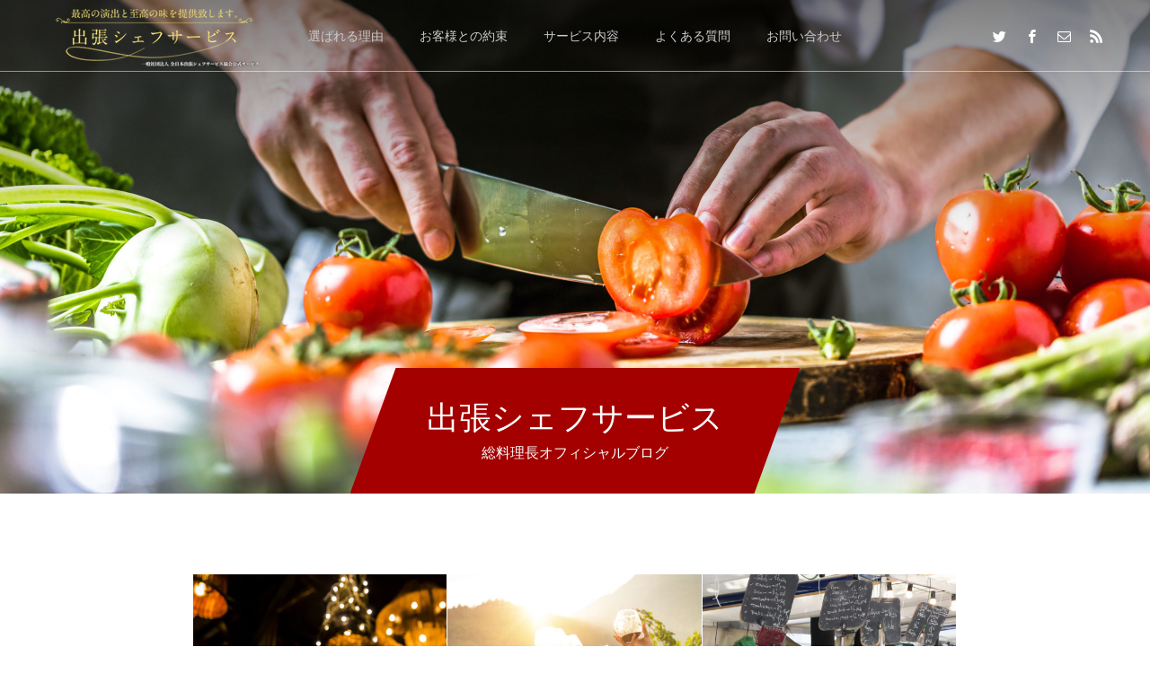

--- FILE ---
content_type: text/html; charset=UTF-8
request_url: https://xn--hck2aek3kk8y162v74ya.com/archives/category/blog/blog-posts/page/2
body_size: 10362
content:
<!DOCTYPE html>
<html class="pc" dir="ltr" lang="ja" prefix="og: https://ogp.me/ns#">
<head prefix="og: http://ogp.me/ns# fb: http://ogp.me/ns/fb#">
<meta charset="UTF-8">
<!--[if IE]><meta http-equiv="X-UA-Compatible" content="IE=edge"><![endif]-->
<meta name="viewport" content="width=device-width">

<meta name="description" content="">
<link rel="pingback" href="https://xn--hck2aek3kk8y162v74ya.com/xmlrpc.php">
<link rel="shortcut icon" href="https://xn--hck2aek3kk8y162v74ya.com/wp-content/uploads/2020/05/logo003.png">

		<!-- All in One SEO 4.9.3 - aioseo.com -->
		<title>ブログ記事 | 出張シェフサービス - Part 2</title>
	<meta name="description" content="- Part 2" />
	<meta name="robots" content="noindex, nofollow, max-image-preview:large" />
	<meta name="google-site-verification" content="ZGc17nDb7FZ5x9k2Z06o8Dt5febCIvsiHonmYUPXvJM" />
	<link rel="canonical" href="https://xn--hck2aek3kk8y162v74ya.com/archives/category/blog/blog-posts/page/2" />
	<link rel="prev" href="https://xn--hck2aek3kk8y162v74ya.com/archives/category/blog/blog-posts" />
	<link rel="next" href="https://xn--hck2aek3kk8y162v74ya.com/archives/category/blog/blog-posts/page/3" />
	<meta name="generator" content="All in One SEO (AIOSEO) 4.9.3" />
		<script type="application/ld+json" class="aioseo-schema">
			{"@context":"https:\/\/schema.org","@graph":[{"@type":"BreadcrumbList","@id":"https:\/\/xn--hck2aek3kk8y162v74ya.com\/archives\/category\/blog\/blog-posts\/page\/2#breadcrumblist","itemListElement":[{"@type":"ListItem","@id":"https:\/\/xn--hck2aek3kk8y162v74ya.com#listItem","position":1,"name":"Home","item":"https:\/\/xn--hck2aek3kk8y162v74ya.com","nextItem":{"@type":"ListItem","@id":"https:\/\/xn--hck2aek3kk8y162v74ya.com\/archives\/category\/blog#listItem","name":"\u30d6\u30ed\u30b0"}},{"@type":"ListItem","@id":"https:\/\/xn--hck2aek3kk8y162v74ya.com\/archives\/category\/blog#listItem","position":2,"name":"\u30d6\u30ed\u30b0","item":"https:\/\/xn--hck2aek3kk8y162v74ya.com\/archives\/category\/blog","nextItem":{"@type":"ListItem","@id":"https:\/\/xn--hck2aek3kk8y162v74ya.com\/archives\/category\/blog\/blog-posts#listItem","name":"\u30d6\u30ed\u30b0\u8a18\u4e8b"},"previousItem":{"@type":"ListItem","@id":"https:\/\/xn--hck2aek3kk8y162v74ya.com#listItem","name":"Home"}},{"@type":"ListItem","@id":"https:\/\/xn--hck2aek3kk8y162v74ya.com\/archives\/category\/blog\/blog-posts#listItem","position":3,"name":"\u30d6\u30ed\u30b0\u8a18\u4e8b","item":"https:\/\/xn--hck2aek3kk8y162v74ya.com\/archives\/category\/blog\/blog-posts","nextItem":{"@type":"ListItem","@id":"https:\/\/xn--hck2aek3kk8y162v74ya.com\/archives\/category\/blog\/blog-posts\/page\/2#listItem","name":"\u30da\u30fc\u30b8 2"},"previousItem":{"@type":"ListItem","@id":"https:\/\/xn--hck2aek3kk8y162v74ya.com\/archives\/category\/blog#listItem","name":"\u30d6\u30ed\u30b0"}},{"@type":"ListItem","@id":"https:\/\/xn--hck2aek3kk8y162v74ya.com\/archives\/category\/blog\/blog-posts\/page\/2#listItem","position":4,"name":"\u30da\u30fc\u30b8 2","previousItem":{"@type":"ListItem","@id":"https:\/\/xn--hck2aek3kk8y162v74ya.com\/archives\/category\/blog\/blog-posts#listItem","name":"\u30d6\u30ed\u30b0\u8a18\u4e8b"}}]},{"@type":"CollectionPage","@id":"https:\/\/xn--hck2aek3kk8y162v74ya.com\/archives\/category\/blog\/blog-posts\/page\/2#collectionpage","url":"https:\/\/xn--hck2aek3kk8y162v74ya.com\/archives\/category\/blog\/blog-posts\/page\/2","name":"\u30d6\u30ed\u30b0\u8a18\u4e8b | \u51fa\u5f35\u30b7\u30a7\u30d5\u30b5\u30fc\u30d3\u30b9 - Part 2","description":"- Part 2","inLanguage":"ja","isPartOf":{"@id":"https:\/\/xn--hck2aek3kk8y162v74ya.com\/#website"},"breadcrumb":{"@id":"https:\/\/xn--hck2aek3kk8y162v74ya.com\/archives\/category\/blog\/blog-posts\/page\/2#breadcrumblist"}},{"@type":"Organization","@id":"https:\/\/xn--hck2aek3kk8y162v74ya.com\/#organization","name":"\u51fa\u5f35\u30b7\u30a7\u30d5\u30b5\u30fc\u30d3\u30b9","description":"\u4e00\u6d41\u306e\u6599\u7406\u3068\u304a\u3082\u3066\u306a\u3057\u3092\u3042\u306a\u305f\u3078\u2026\u3000\u6700\u9ad8\u306e\u6f14\u51fa\u3068\u81f3\u9ad8\u306e\u5473\u3092\u63d0\u4f9b\u81f4\u3057\u307e\u3059\u3002","url":"https:\/\/xn--hck2aek3kk8y162v74ya.com\/"},{"@type":"WebSite","@id":"https:\/\/xn--hck2aek3kk8y162v74ya.com\/#website","url":"https:\/\/xn--hck2aek3kk8y162v74ya.com\/","name":"\u51fa\u5f35\u30b7\u30a7\u30d5\u30b5\u30fc\u30d3\u30b9","description":"\u4e00\u6d41\u306e\u6599\u7406\u3068\u304a\u3082\u3066\u306a\u3057\u3092\u3042\u306a\u305f\u3078\u2026\u3000\u6700\u9ad8\u306e\u6f14\u51fa\u3068\u81f3\u9ad8\u306e\u5473\u3092\u63d0\u4f9b\u81f4\u3057\u307e\u3059\u3002","inLanguage":"ja","publisher":{"@id":"https:\/\/xn--hck2aek3kk8y162v74ya.com\/#organization"}}]}
		</script>
		<!-- All in One SEO -->

<meta property="og:type" content="website">
<meta property="og:url" content="https://xn--hck2aek3kk8y162v74ya.com/archives/category/blog/blog-posts/page/2">
<meta property="og:title" content="ブログ記事 | 出張シェフサービス - Part 2">
<meta property="og:description" content="一流の料理とおもてなしをあなたへ…　最高の演出と至高の味を提供致します。">
<meta property="og:site_name" content="出張シェフサービス">
<meta property="og:image" content="https://xn--hck2aek3kk8y162v74ya.com/wp-content/uploads/2020/05/logo001.png">
<meta property="og:image:secure_url" content="https://xn--hck2aek3kk8y162v74ya.com/wp-content/uploads/2020/05/logo001.png"> 
<meta property="og:image:width" content="1191"> 
<meta property="og:image:height" content="842">
<meta property="fb:app_id" content="181944319223588">
<meta name="twitter:card" content="summary">
<meta name="twitter:site" content="@Chef_Yusuke7">
<meta name="twitter:creator" content="Chef_Yusuke7">
<meta name="twitter:title" content="ブログ記事 | 出張シェフサービス - Part 2">
<meta property="twitter:description" content="一流の料理とおもてなしをあなたへ…　最高の演出と至高の味を提供致します。">
<link rel='dns-prefetch' href='//s.w.org' />
<link rel="alternate" type="application/rss+xml" title="出張シェフサービス &raquo; フィード" href="https://xn--hck2aek3kk8y162v74ya.com/feed" />
<link rel="alternate" type="application/rss+xml" title="出張シェフサービス &raquo; コメントフィード" href="https://xn--hck2aek3kk8y162v74ya.com/comments/feed" />
<link rel="alternate" type="application/rss+xml" title="出張シェフサービス &raquo; ブログ記事 カテゴリーのフィード" href="https://xn--hck2aek3kk8y162v74ya.com/archives/category/blog/blog-posts/feed" />
<link rel='stylesheet' id='style-css'  href='https://xn--hck2aek3kk8y162v74ya.com/wp-content/themes/force_tcd078/style.css?ver=1.2.3' type='text/css' media='all' />
<link rel='stylesheet' id='wp-block-library-css'  href='https://xn--hck2aek3kk8y162v74ya.com/wp-includes/css/dist/block-library/style.min.css?ver=5.9.12' type='text/css' media='all' />
<link rel='stylesheet' id='aioseo/css/src/vue/standalone/blocks/table-of-contents/global.scss-css'  href='https://xn--hck2aek3kk8y162v74ya.com/wp-content/plugins/all-in-one-seo-pack/dist/Lite/assets/css/table-of-contents/global.e90f6d47.css?ver=4.9.3' type='text/css' media='all' />
<style id='global-styles-inline-css' type='text/css'>
body{--wp--preset--color--black: #000000;--wp--preset--color--cyan-bluish-gray: #abb8c3;--wp--preset--color--white: #ffffff;--wp--preset--color--pale-pink: #f78da7;--wp--preset--color--vivid-red: #cf2e2e;--wp--preset--color--luminous-vivid-orange: #ff6900;--wp--preset--color--luminous-vivid-amber: #fcb900;--wp--preset--color--light-green-cyan: #7bdcb5;--wp--preset--color--vivid-green-cyan: #00d084;--wp--preset--color--pale-cyan-blue: #8ed1fc;--wp--preset--color--vivid-cyan-blue: #0693e3;--wp--preset--color--vivid-purple: #9b51e0;--wp--preset--gradient--vivid-cyan-blue-to-vivid-purple: linear-gradient(135deg,rgba(6,147,227,1) 0%,rgb(155,81,224) 100%);--wp--preset--gradient--light-green-cyan-to-vivid-green-cyan: linear-gradient(135deg,rgb(122,220,180) 0%,rgb(0,208,130) 100%);--wp--preset--gradient--luminous-vivid-amber-to-luminous-vivid-orange: linear-gradient(135deg,rgba(252,185,0,1) 0%,rgba(255,105,0,1) 100%);--wp--preset--gradient--luminous-vivid-orange-to-vivid-red: linear-gradient(135deg,rgba(255,105,0,1) 0%,rgb(207,46,46) 100%);--wp--preset--gradient--very-light-gray-to-cyan-bluish-gray: linear-gradient(135deg,rgb(238,238,238) 0%,rgb(169,184,195) 100%);--wp--preset--gradient--cool-to-warm-spectrum: linear-gradient(135deg,rgb(74,234,220) 0%,rgb(151,120,209) 20%,rgb(207,42,186) 40%,rgb(238,44,130) 60%,rgb(251,105,98) 80%,rgb(254,248,76) 100%);--wp--preset--gradient--blush-light-purple: linear-gradient(135deg,rgb(255,206,236) 0%,rgb(152,150,240) 100%);--wp--preset--gradient--blush-bordeaux: linear-gradient(135deg,rgb(254,205,165) 0%,rgb(254,45,45) 50%,rgb(107,0,62) 100%);--wp--preset--gradient--luminous-dusk: linear-gradient(135deg,rgb(255,203,112) 0%,rgb(199,81,192) 50%,rgb(65,88,208) 100%);--wp--preset--gradient--pale-ocean: linear-gradient(135deg,rgb(255,245,203) 0%,rgb(182,227,212) 50%,rgb(51,167,181) 100%);--wp--preset--gradient--electric-grass: linear-gradient(135deg,rgb(202,248,128) 0%,rgb(113,206,126) 100%);--wp--preset--gradient--midnight: linear-gradient(135deg,rgb(2,3,129) 0%,rgb(40,116,252) 100%);--wp--preset--duotone--dark-grayscale: url('#wp-duotone-dark-grayscale');--wp--preset--duotone--grayscale: url('#wp-duotone-grayscale');--wp--preset--duotone--purple-yellow: url('#wp-duotone-purple-yellow');--wp--preset--duotone--blue-red: url('#wp-duotone-blue-red');--wp--preset--duotone--midnight: url('#wp-duotone-midnight');--wp--preset--duotone--magenta-yellow: url('#wp-duotone-magenta-yellow');--wp--preset--duotone--purple-green: url('#wp-duotone-purple-green');--wp--preset--duotone--blue-orange: url('#wp-duotone-blue-orange');--wp--preset--font-size--small: 13px;--wp--preset--font-size--medium: 20px;--wp--preset--font-size--large: 36px;--wp--preset--font-size--x-large: 42px;}.has-black-color{color: var(--wp--preset--color--black) !important;}.has-cyan-bluish-gray-color{color: var(--wp--preset--color--cyan-bluish-gray) !important;}.has-white-color{color: var(--wp--preset--color--white) !important;}.has-pale-pink-color{color: var(--wp--preset--color--pale-pink) !important;}.has-vivid-red-color{color: var(--wp--preset--color--vivid-red) !important;}.has-luminous-vivid-orange-color{color: var(--wp--preset--color--luminous-vivid-orange) !important;}.has-luminous-vivid-amber-color{color: var(--wp--preset--color--luminous-vivid-amber) !important;}.has-light-green-cyan-color{color: var(--wp--preset--color--light-green-cyan) !important;}.has-vivid-green-cyan-color{color: var(--wp--preset--color--vivid-green-cyan) !important;}.has-pale-cyan-blue-color{color: var(--wp--preset--color--pale-cyan-blue) !important;}.has-vivid-cyan-blue-color{color: var(--wp--preset--color--vivid-cyan-blue) !important;}.has-vivid-purple-color{color: var(--wp--preset--color--vivid-purple) !important;}.has-black-background-color{background-color: var(--wp--preset--color--black) !important;}.has-cyan-bluish-gray-background-color{background-color: var(--wp--preset--color--cyan-bluish-gray) !important;}.has-white-background-color{background-color: var(--wp--preset--color--white) !important;}.has-pale-pink-background-color{background-color: var(--wp--preset--color--pale-pink) !important;}.has-vivid-red-background-color{background-color: var(--wp--preset--color--vivid-red) !important;}.has-luminous-vivid-orange-background-color{background-color: var(--wp--preset--color--luminous-vivid-orange) !important;}.has-luminous-vivid-amber-background-color{background-color: var(--wp--preset--color--luminous-vivid-amber) !important;}.has-light-green-cyan-background-color{background-color: var(--wp--preset--color--light-green-cyan) !important;}.has-vivid-green-cyan-background-color{background-color: var(--wp--preset--color--vivid-green-cyan) !important;}.has-pale-cyan-blue-background-color{background-color: var(--wp--preset--color--pale-cyan-blue) !important;}.has-vivid-cyan-blue-background-color{background-color: var(--wp--preset--color--vivid-cyan-blue) !important;}.has-vivid-purple-background-color{background-color: var(--wp--preset--color--vivid-purple) !important;}.has-black-border-color{border-color: var(--wp--preset--color--black) !important;}.has-cyan-bluish-gray-border-color{border-color: var(--wp--preset--color--cyan-bluish-gray) !important;}.has-white-border-color{border-color: var(--wp--preset--color--white) !important;}.has-pale-pink-border-color{border-color: var(--wp--preset--color--pale-pink) !important;}.has-vivid-red-border-color{border-color: var(--wp--preset--color--vivid-red) !important;}.has-luminous-vivid-orange-border-color{border-color: var(--wp--preset--color--luminous-vivid-orange) !important;}.has-luminous-vivid-amber-border-color{border-color: var(--wp--preset--color--luminous-vivid-amber) !important;}.has-light-green-cyan-border-color{border-color: var(--wp--preset--color--light-green-cyan) !important;}.has-vivid-green-cyan-border-color{border-color: var(--wp--preset--color--vivid-green-cyan) !important;}.has-pale-cyan-blue-border-color{border-color: var(--wp--preset--color--pale-cyan-blue) !important;}.has-vivid-cyan-blue-border-color{border-color: var(--wp--preset--color--vivid-cyan-blue) !important;}.has-vivid-purple-border-color{border-color: var(--wp--preset--color--vivid-purple) !important;}.has-vivid-cyan-blue-to-vivid-purple-gradient-background{background: var(--wp--preset--gradient--vivid-cyan-blue-to-vivid-purple) !important;}.has-light-green-cyan-to-vivid-green-cyan-gradient-background{background: var(--wp--preset--gradient--light-green-cyan-to-vivid-green-cyan) !important;}.has-luminous-vivid-amber-to-luminous-vivid-orange-gradient-background{background: var(--wp--preset--gradient--luminous-vivid-amber-to-luminous-vivid-orange) !important;}.has-luminous-vivid-orange-to-vivid-red-gradient-background{background: var(--wp--preset--gradient--luminous-vivid-orange-to-vivid-red) !important;}.has-very-light-gray-to-cyan-bluish-gray-gradient-background{background: var(--wp--preset--gradient--very-light-gray-to-cyan-bluish-gray) !important;}.has-cool-to-warm-spectrum-gradient-background{background: var(--wp--preset--gradient--cool-to-warm-spectrum) !important;}.has-blush-light-purple-gradient-background{background: var(--wp--preset--gradient--blush-light-purple) !important;}.has-blush-bordeaux-gradient-background{background: var(--wp--preset--gradient--blush-bordeaux) !important;}.has-luminous-dusk-gradient-background{background: var(--wp--preset--gradient--luminous-dusk) !important;}.has-pale-ocean-gradient-background{background: var(--wp--preset--gradient--pale-ocean) !important;}.has-electric-grass-gradient-background{background: var(--wp--preset--gradient--electric-grass) !important;}.has-midnight-gradient-background{background: var(--wp--preset--gradient--midnight) !important;}.has-small-font-size{font-size: var(--wp--preset--font-size--small) !important;}.has-medium-font-size{font-size: var(--wp--preset--font-size--medium) !important;}.has-large-font-size{font-size: var(--wp--preset--font-size--large) !important;}.has-x-large-font-size{font-size: var(--wp--preset--font-size--x-large) !important;}
</style>
<link rel='stylesheet' id='contact-form-7-css'  href='https://xn--hck2aek3kk8y162v74ya.com/wp-content/plugins/contact-form-7/includes/css/styles.css?ver=5.6.4' type='text/css' media='all' />
<script type='text/javascript' src='https://xn--hck2aek3kk8y162v74ya.com/wp-includes/js/jquery/jquery.min.js?ver=3.6.0' id='jquery-core-js'></script>
<script type='text/javascript' src='https://xn--hck2aek3kk8y162v74ya.com/wp-includes/js/jquery/jquery-migrate.min.js?ver=3.3.2' id='jquery-migrate-js'></script>
<script type='text/javascript' src='https://xn--hck2aek3kk8y162v74ya.com/wp-content/themes/force_tcd078/js/jquery.cookie.js?ver=1.2.3' id='force-cookie-js'></script>
<link rel="https://api.w.org/" href="https://xn--hck2aek3kk8y162v74ya.com/wp-json/" /><link rel="alternate" type="application/json" href="https://xn--hck2aek3kk8y162v74ya.com/wp-json/wp/v2/categories/5" />
<link rel="stylesheet" href="https://xn--hck2aek3kk8y162v74ya.com/wp-content/themes/force_tcd078/css/design-plus.css?ver=1.2.3">
<link rel="stylesheet" href="https://xn--hck2aek3kk8y162v74ya.com/wp-content/themes/force_tcd078/css/sns-botton.css?ver=1.2.3">
<link rel="stylesheet" media="screen and (max-width:1001px)" href="https://xn--hck2aek3kk8y162v74ya.com/wp-content/themes/force_tcd078/css/responsive.css?ver=1.2.3">
<link rel="stylesheet" media="screen and (max-width:1001px)" href="https://xn--hck2aek3kk8y162v74ya.com/wp-content/themes/force_tcd078/css/footer-bar.css?ver=1.2.3">

<script src="https://xn--hck2aek3kk8y162v74ya.com/wp-content/themes/force_tcd078/js/jquery.easing.1.4.js?ver=1.2.3"></script>
<script src="https://xn--hck2aek3kk8y162v74ya.com/wp-content/themes/force_tcd078/js/jscript.js?ver=1.2.3"></script>
<script src="https://xn--hck2aek3kk8y162v74ya.com/wp-content/themes/force_tcd078/js/comment.js?ver=1.2.3"></script>

<link rel="stylesheet" href="https://xn--hck2aek3kk8y162v74ya.com/wp-content/themes/force_tcd078/js/simplebar.css?ver=1.2.3">
<script src="https://xn--hck2aek3kk8y162v74ya.com/wp-content/themes/force_tcd078/js/simplebar.min.js?ver=1.2.3"></script>



<style type="text/css">

body, input, textarea { font-family: "Hiragino Sans", "ヒラギノ角ゴ ProN", "Hiragino Kaku Gothic ProN", "游ゴシック", YuGothic, "メイリオ", Meiryo, sans-serif; }

.rich_font, .p-vertical { font-family: "Times New Roman" , "游明朝" , "Yu Mincho" , "游明朝体" , "YuMincho" , "ヒラギノ明朝 Pro W3" , "Hiragino Mincho Pro" , "HiraMinProN-W3" , "HGS明朝E" , "ＭＳ Ｐ明朝" , "MS PMincho" , serif; font-weight:500; }

.rich_font_type1 { font-family: Arial, "Hiragino Kaku Gothic ProN", "ヒラギノ角ゴ ProN W3", "メイリオ", Meiryo, sans-serif; }
.rich_font_type2 { font-family: "Hiragino Sans", "ヒラギノ角ゴ ProN", "Hiragino Kaku Gothic ProN", "游ゴシック", YuGothic, "メイリオ", Meiryo, sans-serif; font-weight:500; }
.rich_font_type3 { font-family: "Times New Roman" , "游明朝" , "Yu Mincho" , "游明朝体" , "YuMincho" , "ヒラギノ明朝 Pro W3" , "Hiragino Mincho Pro" , "HiraMinProN-W3" , "HGS明朝E" , "ＭＳ Ｐ明朝" , "MS PMincho" , serif; font-weight:500; }


.blog_meta { color:#ffffff !important; background:#a40000 !important; }
.blog_meta a { color:#ffffff; }
.blog_meta li:last-child:before { background:#ffffff; }
.news_meta { color:#ffffff !important; background:#a40000 !important; }
.news_meta a { color:#ffffff; }
.news_meta li:last-child:before { background:#ffffff; }

#header { border-bottom:1px solid rgba(255,255,255,0.5); }
#header.active, .pc .header_fix #header { background:#a40000; border-color:rgba(255,255,255,0) !important; }
body.no_menu #header.active { background:none !important; border-bottom:1px solid rgba(255,255,255,0.5) !important; }
.mobile #header, .mobie #header.active, .mobile .header_fix #header { background:#ffffff; border:none; }
.mobile #header_logo .logo a, #menu_button:before { color:#a40000; }
.mobile #header_logo .logo a:hover, #menu_button:hover:before { color:#cb4829; }

#global_menu > ul > li > a, #header_social_link li a, #header_logo .logo a { color:#cccccc; }
#global_menu > ul > li > a:hover, #header_social_link li a:hover:before, #global_menu > ul > li.megamenu_parent.active_button > a, #header_logo .logo a:hover, #global_menu > ul > li.active > a { color:#cb4829; }
#global_menu ul ul a { color:#FFFFFF; background:#a40000; }
#global_menu ul ul a:hover { background:#cb4829; }
#global_menu ul ul li.menu-item-has-children > a:before { color:#FFFFFF; }
#drawer_menu { background:#a40000; }
#mobile_menu a { color:#ffffff; background:#a40000; border-bottom:1px solid #444444; }
#mobile_menu li li a { color:#ffffff; background:#a40000; }
#mobile_menu a:hover, #drawer_menu .close_button:hover, #mobile_menu .child_menu_button:hover { color:#ffffff; background:#cb4829; }
#mobile_menu li li a:hover { color:#ffffff; }

.megamenu_gallery_category_list { background:#a40000; }
.megamenu_gallery_category_list .title { font-size:20px; }
.megamenu_gallery_category_list .item a:before {
  background: -moz-linear-gradient(left,  rgba(0,0,0,0.5) 0%, rgba(0,0,0,0) 100%);
  background: -webkit-linear-gradient(left,  rgba(0,0,0,0.5) 0%,rgba(0,0,0,0) 100%);
  background: linear-gradient(to right,  rgba(0,0,0,0.5) 0%,rgba(0,0,0,0) 100%);
}
.megamenu_blog_list { background:#a40000; }
.megamenu_blog_list .item .title { font-size:14px; }

#bread_crumb { background:#f2f2f2; }

#return_top a:before { color:#ffffff; }
#return_top a { background:#ef845c; }
#return_top a:hover { background:#cb4829; }
#footer_banner .title { font-size:16px; color:#ffffff; }
@media screen and (max-width:750px) {
  #footer_banner .title { font-size:14px; }
}

#page_header .headline_area { color:#FFFFFF; }
#page_header .headline { font-size:36px; }
#page_header .sub_title { font-size:16px; }
#page_header .headline_area:before { background:#a40000; }
#page_header .headline_area:before { -ms-transform: skewX(-20deg); -webkit-transform: skewX(-20deg); transform: skewX(-20deg); }
#catch_area .catch { font-size:36px; color:#a40000; }
#catch_area .desc { font-size:16px; }
#blog_archive .post_list2 .title { font-size:20px; }
@media screen and (max-width:750px) {
  #page_header .headline { font-size:22px; }
  #page_header .sub_title { font-size:12px; }
  #catch_area .catch { font-size:24px; }
  #catch_area .desc { font-size:14px; }
  #blog_archive .post_list2 .title { font-size:14px; }
}

.author_profile a.avatar img, .animate_image img, .animate_background .image, #recipe_archive .blur_image {
  width:100%; height:auto;
  -webkit-transition: transform  0.75s ease;
  transition: transform  0.75s ease;
}
.author_profile a.avatar:hover img, .animate_image:hover img, .animate_background:hover .image, #recipe_archive a:hover .blur_image {
  -webkit-transform: scale(1.2);
  transform: scale(1.2);
}




a { color:#000; }

#comment_headline, .tcd_category_list a:hover, .tcd_category_list .child_menu_button:hover, #post_title_area .post_meta a:hover,
.cardlink_title a:hover, #recent_post .item a:hover, .comment a:hover, .comment_form_wrapper a:hover, .author_profile a:hover, .author_profile .author_link li a:hover:before, #post_meta_bottom a:hover,
#searchform .submit_button:hover:before, .styled_post_list1 a:hover .title_area, .styled_post_list1 a:hover .date, .p-dropdown__title:hover:after, .p-dropdown__list li a:hover, #menu_button:hover:before,
  { color: #a40000; }

#submit_comment:hover, #cancel_comment_reply a:hover, #wp-calendar #prev a:hover, #wp-calendar #next a:hover, #wp-calendar td a:hover, #p_readmore .button:hover, .page_navi a:hover, #post_pagination p, #post_pagination a:hover, .c-pw__btn:hover, #post_pagination a:hover,
.member_list_slider .slick-dots button:hover::before, .member_list_slider .slick-dots .slick-active button::before, #comment_tab li.active a, #comment_tab li.active a:hover
  { background-color: #a40000; }

#comment_textarea textarea:focus, .c-pw__box-input:focus, .page_navi a:hover, #post_pagination p, #post_pagination a:hover
  { border-color: #a40000; }

a:hover, #header_logo a:hover, .megamenu_blog_list a:hover .title, .megamenu_blog_list .slider_arrow:hover:before, .index_post_list1 .slider_arrow:hover:before, #header_carousel .post_meta li a:hover,
#footer a:hover, #footer_social_link li a:hover:before, #bread_crumb a:hover, #bread_crumb li.home a:hover:after, #next_prev_post a:hover, #next_prev_post a:hover:before, .post_list1 .post_meta li a:hover, .index_post_list1 .carousel_arrow:hover:before, .post_list2 .post_meta li a:hover,
#recent_post .carousel_arrow:hover:before, #single_tab_post_list .carousel_arrow:hover:before, #single_tab_post_list_header li:hover, #single_author_title_area .author_link li a:hover:before, .megamenu_blog_list .carousel_arrow:hover:before,
#member_single .user_video_area a:hover:before, #single_gallery_list .item.video:hover:after, .single_copy_title_url_btn:hover, .p-dropdown__list li a:hover, .p-dropdown__title:hover
  { color: #cccccc; }
.post_content a, .custom-html-widget a { color:#ea5532; }
.post_content a:hover, .custom-html-widget a:hover { color:#999999; }

/*-------------------------------------
	見出しデザイン関連
-------------------------------------*/
.post_content h2 {
  color: #A40000;
  position: relative;
  padding: 1em 0;
}
.post_content h2::before,
.post_content h2::after {
  position: absolute;
  left: 0;
  content: '';
  width: 100%;
  height: 6px;
  box-sizing: border-box;
}
.post_content h2::before {
  top: 0;
  border-top: 2px solid #A40000;
  border-bottom: 1px solid #A40000;
}
.post_content h2::after {
  bottom: 0;
  border-top: 1px solid #A40000;
  border-bottom: 2px solid #A40000;
}

.post_content h3 {
  color: #A40000;
  padding-bottom: .5em;
  border-bottom: 3px double #A40000;
}

.post_content h4 {
  color: #A40000;
  padding: .25em 0 .25em .75em;
  border-left: 6px solid #A40000;
}


/*-------------------------------------
	YouTube関連
-------------------------------------*/
.youtube {
position: relative;
width: 100%;
padding-top: 56.25%;
}

.youtube iframe{
position: absolute;
top: 0;
right: 0;
width: 100% !important;
height: 100% !important;
}

/*-------------------------------------
　　マウスオーバー時に半透明
-------------------------------------*/
a:hover img{
opacity:0.5;
filter:alpha(opacity=50);
-ms-filter: “alpha( opacity=50 )”;
}

/*--------------------------------------
  TOC+
--------------------------------------*/
#toc_container {
	display: block !important;
	width: 80% !important;
	background: #fff;
	border: 1px solid #ccc;
	font-size: 95%;
	box-sizing: border-box;
	line-height: 1.4;
	margin: 36px auto;
	padding: 1em 2em;
}

#toc_container .toc_title {
	text-align: center;
	background: #eee;
	border-bottom: 2px solid #ddd;
	padding: 0.4em 0;
}

#toc_container ul {
    list-style: none;
    margin-bottom: 0;
}

#toc_container ul li {
    margin: 0;
    padding-left: 0;
    text-indent: 0;
}

#toc_container ul a {
	display: block;
	text-decoration: none;
	color: #444;
	border-bottom: 1px dotted #ccc;
}

#toc_container .toc_list > li > a {
	border-bottom: 2px solid #ccc;
	font-size: 110%;
}

#toc_container ul ul {
	padding: 1em 0 1em 1em;
}

#toc_container li {
	margin-bottom: 0.8em;
	padding-bottom: 0.2em;
}

#toc_container ul ul li a{
 color: #3D3D3D;
 font-weight: normal;
 padding-right:6px;
	text-decoration:none
}

#toc_container ul ul li a:hover{
 text-decoration:underline
}
.styled_h2 {
  font-size:22px !important; text-align:left; color:#000000;   border-top:1px solid #222222;
  border-bottom:1px solid #222222;
  border-left:0px solid #222222;
  border-right:0px solid #222222;
  padding:30px 0px 30px 0px !important;
  margin:0px 0px 30px !important;
}
.styled_h3 {
  font-size:20px !important; text-align:left; color:#000000;   border-top:2px solid #222222;
  border-bottom:1px solid #dddddd;
  border-left:0px solid #dddddd;
  border-right:0px solid #dddddd;
  padding:30px 0px 30px 20px !important;
  margin:0px 0px 30px !important;
}
.styled_h4 {
  font-size:18px !important; text-align:left; color:#000000;   border-top:0px solid #dddddd;
  border-bottom:0px solid #dddddd;
  border-left:2px solid #222222;
  border-right:0px solid #dddddd;
  padding:10px 0px 10px 15px !important;
  margin:0px 0px 30px !important;
}
.styled_h5 {
  font-size:16px !important; text-align:left; color:#000000;   border-top:0px solid #dddddd;
  border-bottom:0px solid #dddddd;
  border-left:0px solid #dddddd;
  border-right:0px solid #dddddd;
  padding:15px 15px 15px 15px !important;
  margin:0px 0px 30px !important;
}
.q_custom_button1 { background: #535353; color: #ffffff !important; border-color: #535353 !important; }
.q_custom_button1:hover, .q_custom_button1:focus { background: #7d7d7d; color: #ffffff !important; border-color: #7d7d7d !important; }
.q_custom_button2 { background: #535353; color: #ffffff !important; border-color: #535353 !important; }
.q_custom_button2:hover, .q_custom_button2:focus { background: #7d7d7d; color: #ffffff !important; border-color: #7d7d7d !important; }
.q_custom_button3 { background: #535353; color: #ffffff !important; border-color: #535353 !important; }
.q_custom_button3:hover, .q_custom_button3:focus { background: #7d7d7d; color: #ffffff !important; border-color: #7d7d7d !important; }
.speech_balloon_left1 .speach_balloon_text { background-color: #ffdfdf; border-color: #ffdfdf; color: #000000 }
.speech_balloon_left1 .speach_balloon_text::before { border-right-color: #ffdfdf }
.speech_balloon_left1 .speach_balloon_text::after { border-right-color: #ffdfdf }
.speech_balloon_left2 .speach_balloon_text { background-color: #ffffff; border-color: #ff5353; color: #000000 }
.speech_balloon_left2 .speach_balloon_text::before { border-right-color: #ff5353 }
.speech_balloon_left2 .speach_balloon_text::after { border-right-color: #ffffff }
.speech_balloon_right1 .speach_balloon_text { background-color: #ef845c; border-color: #cb4829; color: #000000 }
.speech_balloon_right1 .speach_balloon_text::before { border-left-color: #cb4829 }
.speech_balloon_right1 .speach_balloon_text::after { border-left-color: #ef845c }
.speech_balloon_right2 .speach_balloon_text { background-color: #ffffff; border-color: #0789b5; color: #000000 }
.speech_balloon_right2 .speach_balloon_text::before { border-left-color: #0789b5 }
.speech_balloon_right2 .speach_balloon_text::after { border-left-color: #ffffff }

</style>

<script type="text/javascript">
jQuery(function($){

  $('.megamenu_blog_slider').slick({
    infinite: true,
    dots: false,
    arrows: false,
    slidesToShow: 5,
    slidesToScroll: 1,
    swipeToSlide: true,
    touchThreshold: 20,
    adaptiveHeight: false,
    pauseOnHover: true,
    autoplay: false,
    fade: false,
    easing: 'easeOutExpo',
    speed: 700,
    autoplaySpeed: 5000
  });
  $('.megamenu_blog_list_inner .prev_item').on('click', function() {
    $('.megamenu_blog_slider').slick('slickPrev');
  });
  $('.megamenu_blog_list_inner .next_item').on('click', function() {
    $('.megamenu_blog_slider').slick('slickNext');
  });

});
</script>
<!-- Global site tag (gtag.js) - Google Analytics -->
<script async src="https://www.googletagmanager.com/gtag/js?id=G-VLBHP2DEE4"></script>
<script>
  window.dataLayer = window.dataLayer || [];
  function gtag(){dataLayer.push(arguments);}
  gtag('js', new Date());

  gtag('config', 'G-VLBHP2DEE4');
</script>

<script data-ad-client="ca-pub-9582118147410934" async src="https://pagead2.googlesyndication.com/pagead/js/adsbygoogle.js"></script>

<!/*-------------------------------------
	GoogleAdSense
-------------------------------------*/-->
<script async src="https://pagead2.googlesyndication.com/pagead/js/adsbygoogle.js?client=ca-pub-9582118147410934"
     crossorigin="anonymous"></script><style type="text/css">
.p-footer-cta--1 .p-footer-cta__catch { color: #ffffff; }
.p-footer-cta--1 .p-footer-cta__desc { color: #999999; }
.p-footer-cta--1 .p-footer-cta__inner { background: rgba( 0, 0, 0, 1); }
.p-footer-cta--1 .p-footer-cta__btn { color:#ffffff; background: #004c66; }
.p-footer-cta--1 .p-footer-cta__btn:hover { color:#ffffff; background: #444444; }
.p-footer-cta--2 .p-footer-cta__catch { color: #ffffff; }
.p-footer-cta--2 .p-footer-cta__desc { color: #999999; }
.p-footer-cta--2 .p-footer-cta__inner { background: rgba( 0, 0, 0, 1); }
.p-footer-cta--2 .p-footer-cta__btn { color:#ffffff; background: #004c66; }
.p-footer-cta--2 .p-footer-cta__btn:hover { color:#ffffff; background: #444444; }
.p-footer-cta--3 .p-footer-cta__catch { color: #ffffff; }
.p-footer-cta--3 .p-footer-cta__desc { color: #999999; }
.p-footer-cta--3 .p-footer-cta__inner { background: rgba( 0, 0, 0, 1); }
.p-footer-cta--3 .p-footer-cta__btn { color:#ffffff; background: #004c66; }
.p-footer-cta--3 .p-footer-cta__btn:hover { color:#ffffff; background: #444444; }
</style>

</head>
<body id="body" class="archive paged category category-blog-posts category-5 paged-2 category-paged-2">


<div id="container">

 <header id="header">

  <div id="header_logo">
   <div class="logo">
 <a href="https://xn--hck2aek3kk8y162v74ya.com/" title="出張シェフサービス">
    <img class="pc_logo_image type1" src="https://xn--hck2aek3kk8y162v74ya.com/wp-content/uploads/2020/05/head.png?1769048615" alt="出張シェフサービス" title="出張シェフサービス" width="276" height="70" />
      <img class="mobile_logo_image" src="https://xn--hck2aek3kk8y162v74ya.com/wp-content/uploads/2020/05/head.png?1769048615" alt="出張シェフサービス" title="出張シェフサービス" width="276" height="70" />
   </a>
</div>

  </div>

    <a href="#" id="menu_button"><span>メニュー</span></a>
  <nav id="global_menu">
   <ul id="menu-%e3%82%b0%e3%83%ad%e3%83%bc%e3%83%90%e3%83%ab%e3%83%a1%e3%83%8b%e3%83%a5%e3%83%bc" class="menu"><li id="menu-item-37" class="menu-item menu-item-type-post_type menu-item-object-page menu-item-37"><a href="https://xn--hck2aek3kk8y162v74ya.com/reason-for-choosing">選ばれる理由</a></li>
<li id="menu-item-30" class="menu-item menu-item-type-post_type menu-item-object-page menu-item-30"><a href="https://xn--hck2aek3kk8y162v74ya.com/promise-with-customers">お客様との約束</a></li>
<li id="menu-item-33" class="menu-item menu-item-type-post_type menu-item-object-page menu-item-33"><a href="https://xn--hck2aek3kk8y162v74ya.com/service-contents">サービス内容</a></li>
<li id="menu-item-32" class="menu-item menu-item-type-post_type menu-item-object-page menu-item-32"><a href="https://xn--hck2aek3kk8y162v74ya.com/faq">よくある質問</a></li>
<li id="menu-item-29" class="menu-item menu-item-type-post_type menu-item-object-page menu-item-29"><a href="https://xn--hck2aek3kk8y162v74ya.com/contact-us">お問い合わせ</a></li>
</ul>  </nav>
  
      <ul id="header_social_link" class="clearfix">
      <li class="twitter"><a href="https://twitter.com/Chef_Yusuke7" rel="nofollow" target="_blank" title="Twitter"><span>Twitter</span></a></li>   <li class="facebook"><a href="https://www.facebook.com/privatechefservice7" rel="nofollow" target="_blank" title="Facebook"><span>Facebook</span></a></li>         <li class="contact"><a href="http://xn--hck2aek3kk8y162v74ya.com/contact-us" rel="nofollow" target="_blank" title="Contact"><span>Contact</span></a></li>   <li class="rss"><a href="https://xn--hck2aek3kk8y162v74ya.com/feed" rel="nofollow" target="_blank" title="RSS"><span>RSS</span></a></li>  </ul>
  
  
 </header>

 
<div id="page_header"  style="background:url(https://xn--hck2aek3kk8y162v74ya.com/wp-content/uploads/2020/07/AdobeStock_190500216-scaled.jpeg) no-repeat center top; background-size:cover;">
 <div class="headline_area">
  <div class="headline_area_inner">
   <h1 class="headline rich_font_type2">出張シェフサービス</h1>   <p class="sub_title">総料理長オフィシャルブログ</p>  </div>
 </div>
  <div class="overlay" style="background: -moz-linear-gradient(top,  rgba(0,0,0,0.5) 0%, rgba(0,0,0,0) 100%); background: -webkit-linear-gradient(top,  rgba(0,0,0,0.5) 0%,rgba(0,0,0,0) 100%); background: linear-gradient(to bottom,  rgba(0,0,0,0.5) 0%,rgba(0,0,0,0) 100%);"></div>
 </div>

<div id="blog_archive">

 
 
 <div class="post_list2 clearfix">
    <article class="item">
      <ul class="post_meta blog_meta clearfix">
        <li class="category"><a href="https://xn--hck2aek3kk8y162v74ya.com/archives/category/blog/blog-posts" rel="category tag">ブログ記事</a></li>   </ul>
      <a class="link animate_background" href="https://xn--hck2aek3kk8y162v74ya.com/archives/blog/blog-posts/we-will-prepare-all-dishes-knives-forks-etc.html">
    <div class="image_wrap">
     <div class="image" style="background:url(https://xn--hck2aek3kk8y162v74ya.com/wp-content/uploads/2016/01/AdobeStock_189410501-500x500.jpeg) no-repeat center center; background-size:cover;"></div>
    </div>
    <div class="title_area">
     <h3 class="title"><span>お皿やナイフ、フォークなど全てご用意させて頂きます。</span></h3>
    </div>
   </a>
  </article>
    <article class="item">
      <ul class="post_meta blog_meta clearfix">
        <li class="category"><a href="https://xn--hck2aek3kk8y162v74ya.com/archives/category/blog/blog-posts" rel="category tag">ブログ記事</a></li>   </ul>
      <a class="link animate_background" href="https://xn--hck2aek3kk8y162v74ya.com/archives/blog/blog-posts/no-matter-how-many-times-you-use-the-chef-service-for-business-trips-you-will-get-a-new-impression.html">
    <div class="image_wrap">
     <div class="image" style="background:url(https://xn--hck2aek3kk8y162v74ya.com/wp-content/uploads/2016/01/AdobeStock_122956719-500x500.jpeg) no-repeat center center; background-size:cover;"></div>
    </div>
    <div class="title_area">
     <h3 class="title"><span>出張シェフサービスは何度利用しても新しい感動をお届けします。</span></h3>
    </div>
   </a>
  </article>
    <article class="item">
      <ul class="post_meta blog_meta clearfix">
        <li class="category"><a href="https://xn--hck2aek3kk8y162v74ya.com/archives/category/blog/blog-posts" rel="category tag">ブログ記事</a></li>   </ul>
      <a class="link animate_background" href="https://xn--hck2aek3kk8y162v74ya.com/archives/blog/blog-posts/relationship-with-wholesalers.html">
    <div class="image_wrap">
     <div class="image" style="background:url(https://xn--hck2aek3kk8y162v74ya.com/wp-content/uploads/2016/01/AdobeStock_89812087-500x500.jpeg) no-repeat center center; background-size:cover;"></div>
    </div>
    <div class="title_area">
     <h3 class="title"><span>卸業者様との関係</span></h3>
    </div>
   </a>
  </article>
    <article class="item">
      <ul class="post_meta blog_meta clearfix">
        <li class="category"><a href="https://xn--hck2aek3kk8y162v74ya.com/archives/category/blog/blog-posts" rel="category tag">ブログ記事</a></li>   </ul>
      <a class="link animate_background" href="https://xn--hck2aek3kk8y162v74ya.com/archives/blog/blog-posts/ideas-for-new-menus-come-from-many-places.html">
    <div class="image_wrap">
     <div class="image" style="background:url(https://xn--hck2aek3kk8y162v74ya.com/wp-content/uploads/2015/12/AdobeStock_107944164-500x500.jpeg) no-repeat center center; background-size:cover;"></div>
    </div>
    <div class="title_area">
     <h3 class="title"><span>新メニューのアイディアは色々な所から生まれてきます</span></h3>
    </div>
   </a>
  </article>
    <article class="item">
      <ul class="post_meta blog_meta clearfix">
        <li class="category"><a href="https://xn--hck2aek3kk8y162v74ya.com/archives/category/blog/blog-posts" rel="category tag">ブログ記事</a></li>   </ul>
      <a class="link animate_background" href="https://xn--hck2aek3kk8y162v74ya.com/archives/blog/blog-posts/is-a-full-course-menu-for-dogs-possible.html">
    <div class="image_wrap">
     <div class="image" style="background:url(https://xn--hck2aek3kk8y162v74ya.com/wp-content/uploads/2015/12/AdobeStock_187135874-500x500.jpeg) no-repeat center center; background-size:cover;"></div>
    </div>
    <div class="title_area">
     <h3 class="title"><span>ワンちゃん用フルコースメニューも可能？</span></h3>
    </div>
   </a>
  </article>
    <article class="item">
      <ul class="post_meta blog_meta clearfix">
        <li class="category"><a href="https://xn--hck2aek3kk8y162v74ya.com/archives/category/blog/blog-posts" rel="category tag">ブログ記事</a></li>   </ul>
      <a class="link animate_background" href="https://xn--hck2aek3kk8y162v74ya.com/archives/blog/blog-posts/%e7%8c%ab%e3%81%a1%e3%82%83%e3%82%93%e7%94%a8%e3%83%95%e3%83%a9%e3%83%b3%e3%82%b9%e6%96%99%e7%90%86%e3%81%ae%e3%83%95%e3%83%ab%e3%82%b3%e3%83%bc%e3%82%b9%ef%bc%9c%e3%83%87%e3%82%b6%e3%83%bc%e3%83%88.html">
    <div class="image_wrap">
     <div class="image" style="background:url(https://xn--hck2aek3kk8y162v74ya.com/wp-content/uploads/2015/11/da6d3f41c68dc003f22b87c5bfaf710c.jpg) no-repeat center center; background-size:cover;"></div>
    </div>
    <div class="title_area">
     <h3 class="title"><span>猫ちゃん用フランス料理のフルコース＜デザート＞</span></h3>
    </div>
   </a>
  </article>
    <article class="item">
      <ul class="post_meta blog_meta clearfix">
        <li class="category"><a href="https://xn--hck2aek3kk8y162v74ya.com/archives/category/blog/blog-posts" rel="category tag">ブログ記事</a></li>   </ul>
      <a class="link animate_background" href="https://xn--hck2aek3kk8y162v74ya.com/archives/blog/blog-posts/%e7%8c%ab%e3%81%a1%e3%82%83%e3%82%93%e7%94%a8%e3%83%95%e3%83%a9%e3%83%b3%e3%82%b9%e6%96%99%e7%90%86%e3%81%ae%e3%83%95%e3%83%ab%e3%82%b3%e3%83%bc%e3%82%b9%ef%bc%9c%e3%83%a1%e3%82%a4%e3%83%b3%ef%bc%9e.html">
    <div class="image_wrap">
     <div class="image" style="background:url(https://xn--hck2aek3kk8y162v74ya.com/wp-content/uploads/2015/11/20806fd8e26d5470bd7fe6d534da1c3d.jpg) no-repeat center center; background-size:cover;"></div>
    </div>
    <div class="title_area">
     <h3 class="title"><span>猫ちゃん用フランス料理のフルコース＜メイン＞</span></h3>
    </div>
   </a>
  </article>
    <article class="item">
      <ul class="post_meta blog_meta clearfix">
        <li class="category"><a href="https://xn--hck2aek3kk8y162v74ya.com/archives/category/blog/blog-posts" rel="category tag">ブログ記事</a></li>   </ul>
      <a class="link animate_background" href="https://xn--hck2aek3kk8y162v74ya.com/archives/blog/blog-posts/%e7%8c%ab%e3%81%a1%e3%82%83%e3%82%93%e7%94%a8%e3%83%95%e3%83%a9%e3%83%b3%e3%82%b9%e6%96%99%e7%90%86%e3%81%ae%e3%83%95%e3%83%ab%e3%82%b3%e3%83%bc%e3%82%b9%ef%bc%9c%e3%82%b9%e3%83%bc%e3%83%97%ef%bc%9e.html">
    <div class="image_wrap">
     <div class="image" style="background:url(https://xn--hck2aek3kk8y162v74ya.com/wp-content/uploads/2015/11/ec714001709137eea91eebdeeb465ac3.jpg) no-repeat center center; background-size:cover;"></div>
    </div>
    <div class="title_area">
     <h3 class="title"><span>猫ちゃん用フランス料理のフルコース＜スープ＞</span></h3>
    </div>
   </a>
  </article>
    <article class="item">
      <ul class="post_meta blog_meta clearfix">
        <li class="category"><a href="https://xn--hck2aek3kk8y162v74ya.com/archives/category/blog/blog-posts" rel="category tag">ブログ記事</a></li>   </ul>
      <a class="link animate_background" href="https://xn--hck2aek3kk8y162v74ya.com/archives/blog/blog-posts/%e7%8c%ab%e3%81%a1%e3%82%83%e3%82%93%e7%94%a8%e3%83%95%e3%83%a9%e3%83%b3%e3%82%b9%e6%96%99%e7%90%86%e3%81%ae%e3%83%95%e3%83%ab%e3%82%b3%e3%83%bc%e3%82%b9%ef%bc%9c%e5%89%8d%e8%8f%9c%ef%bc%9e.html">
    <div class="image_wrap">
     <div class="image" style="background:url(https://xn--hck2aek3kk8y162v74ya.com/wp-content/uploads/2015/11/8df189773d44065dac4a7c9bf921de52.jpg) no-repeat center center; background-size:cover;"></div>
    </div>
    <div class="title_area">
     <h3 class="title"><span>猫ちゃん用フランス料理のフルコース＜前菜＞</span></h3>
    </div>
   </a>
  </article>
    <article class="item">
      <ul class="post_meta blog_meta clearfix">
        <li class="category"><a href="https://xn--hck2aek3kk8y162v74ya.com/archives/category/blog/blog-posts" rel="category tag">ブログ記事</a></li>   </ul>
      <a class="link animate_background" href="https://xn--hck2aek3kk8y162v74ya.com/archives/blog/blog-posts/business-trip-chef-service-for-cats.html">
    <div class="image_wrap">
     <div class="image" style="background:url(https://xn--hck2aek3kk8y162v74ya.com/wp-content/uploads/2015/11/AdobeStock_44115370-500x500.jpeg) no-repeat center center; background-size:cover;"></div>
    </div>
    <div class="title_area">
     <h3 class="title"><span>猫の為の出張シェフサービス</span></h3>
    </div>
   </a>
  </article>
   </div><!-- END .post_list2 -->

 <div class="page_navi clearfix">
<ul class='page-numbers'>
	<li><a class="prev page-numbers" href="https://xn--hck2aek3kk8y162v74ya.com/archives/category/blog/blog-posts/"><span>&laquo;</span></a></li>
	<li><a class="page-numbers" href="https://xn--hck2aek3kk8y162v74ya.com/archives/category/blog/blog-posts/">1</a></li>
	<li><span aria-current="page" class="page-numbers current">2</span></li>
	<li><a class="page-numbers" href="https://xn--hck2aek3kk8y162v74ya.com/archives/category/blog/blog-posts/page/3">3</a></li>
	<li><a class="page-numbers" href="https://xn--hck2aek3kk8y162v74ya.com/archives/category/blog/blog-posts/page/4">4</a></li>
	<li><a class="next page-numbers" href="https://xn--hck2aek3kk8y162v74ya.com/archives/category/blog/blog-posts/page/3"><span>&raquo;</span></a></li>
</ul>

</div>

 
</div><!-- END #blog_archive -->


  <footer id="footer">

  
  <div id="footer_inner">

   
         <ul id="footer_social_link" class="clearfix">
        <li class="twitter"><a href="https://twitter.com/Chef_Yusuke7" rel="nofollow" target="_blank" title="Twitter"><span>Twitter</span></a></li>    <li class="facebook"><a href="https://www.facebook.com/privatechefservice7" rel="nofollow" target="_blank" title="Facebook"><span>Facebook</span></a></li>            <li class="contact"><a href="http://xn--hck2aek3kk8y162v74ya.com/contact-us" rel="nofollow" target="_blank" title="Contact"><span>Contact</span></a></li>    <li class="rss"><a href="https://xn--hck2aek3kk8y162v74ya.com/feed" rel="nofollow" target="_blank" title="RSS"><span>RSS</span></a></li>   </ul>
   
         <div id="footer_menu" class="footer_menu">
    <ul id="menu-%e3%83%95%e3%83%83%e3%82%bf%e3%83%bc%e3%83%a1%e3%83%8b%e3%83%a5%e3%83%bc" class="menu"><li id="menu-item-3111" class="menu-item menu-item-type-post_type menu-item-object-page menu-item-3111"><a href="https://xn--hck2aek3kk8y162v74ya.com/contact-us">お問い合わせ</a></li>
<li id="menu-item-3112" class="menu-item menu-item-type-post_type menu-item-object-page menu-item-3112"><a href="https://xn--hck2aek3kk8y162v74ya.com/faq">よくある質問</a></li>
<li id="menu-item-3113" class="menu-item menu-item-type-post_type menu-item-object-page menu-item-3113"><a href="https://xn--hck2aek3kk8y162v74ya.com/privacy-policy">プライバシーポリシー</a></li>
<li id="menu-item-3114" class="menu-item menu-item-type-post_type menu-item-object-page menu-item-3114"><a href="https://xn--hck2aek3kk8y162v74ya.com/company-profile">会社概要</a></li>
<li id="menu-item-3115" class="menu-item menu-item-type-post_type menu-item-object-page menu-item-3115"><a href="https://xn--hck2aek3kk8y162v74ya.com/please-note-similar-services">類似サービスにご注意下さい</a></li>
</ul>   </div>
   
      <div id="footer_banner" class="clearfix">
        <div class="item" style="border:14px solid #ffffff;">
     <a class="link animate_background" href="https://private-chef.jp/">
      <p class="title rich_font_type2">一般社団法人全日本出張シェフサービス協会</p>
            <div class="overlay" style="background:rgba(0,0,0,0.3);"></div>
            <div class="image_wrap">
       <div class="image" style="background:url(https://xn--hck2aek3kk8y162v74ya.com/wp-content/uploads/2020/07/pixta_37389374_bn.jpg) no-repeat center center; background-size:cover;"></div>
      </div>
     </a>
    </div>
        <div class="item" style="border:14px solid #ffffff;">
     <a class="link animate_background" href="http://xn--hck2aek3kk8y162v74ya.com/contact-us">
      <p class="title rich_font_type2">お問い合わせ</p>
            <div class="overlay" style="background:rgba(0,0,0,0.3);"></div>
            <div class="image_wrap">
       <div class="image" style="background:url(https://xn--hck2aek3kk8y162v74ya.com/wp-content/uploads/2020/07/AdobeStock_264776624-bn.jpeg) no-repeat center center; background-size:cover;"></div>
      </div>
     </a>
    </div>
       </div><!-- END #footer_banner -->
   
  </div><!-- END #footer_inner -->

    <div id="footer_overlay" style="background:rgba(0,0,0,0.3);"></div>
  
    <div class="footer_bg_image " style="background:url(https://xn--hck2aek3kk8y162v74ya.com/wp-content/uploads/2020/05/AdobeStock_134644609-scaled.jpeg) no-repeat center center; background-size:cover;"></div>
    
 </footer>

 <p id="copyright" style="color:#ffffff; background:#a40000;">Copyright © 2020 出張シェフサービス</p>

 
 <div id="return_top">
  <a href="#body"><span>PAGE TOP</span></a>
 </div>

 
</div><!-- #container -->

<div id="drawer_menu">
  <nav>
  <ul id="mobile_menu" class="menu"><li class="menu-item menu-item-type-post_type menu-item-object-page menu-item-37"><a href="https://xn--hck2aek3kk8y162v74ya.com/reason-for-choosing">選ばれる理由</a></li>
<li class="menu-item menu-item-type-post_type menu-item-object-page menu-item-30"><a href="https://xn--hck2aek3kk8y162v74ya.com/promise-with-customers">お客様との約束</a></li>
<li class="menu-item menu-item-type-post_type menu-item-object-page menu-item-33"><a href="https://xn--hck2aek3kk8y162v74ya.com/service-contents">サービス内容</a></li>
<li class="menu-item menu-item-type-post_type menu-item-object-page menu-item-32"><a href="https://xn--hck2aek3kk8y162v74ya.com/faq">よくある質問</a></li>
<li class="menu-item menu-item-type-post_type menu-item-object-page menu-item-29"><a href="https://xn--hck2aek3kk8y162v74ya.com/contact-us">お問い合わせ</a></li>
</ul> </nav>
  <div id="mobile_banner">
   </div><!-- END #header_mobile_banner -->
</div>

<script>
jQuery(document).ready(function($){
  $('#page_header').addClass('animate');
});
</script>


<link rel='stylesheet' id='slick-style-css'  href='https://xn--hck2aek3kk8y162v74ya.com/wp-content/themes/force_tcd078/js/slick.css?ver=1.0.0' type='text/css' media='all' />
<script type='text/javascript' src='https://xn--hck2aek3kk8y162v74ya.com/wp-content/plugins/contact-form-7/includes/swv/js/index.js?ver=5.6.4' id='swv-js'></script>
<script type='text/javascript' id='contact-form-7-js-extra'>
/* <![CDATA[ */
var wpcf7 = {"api":{"root":"https:\/\/xn--hck2aek3kk8y162v74ya.com\/wp-json\/","namespace":"contact-form-7\/v1"}};
/* ]]> */
</script>
<script type='text/javascript' src='https://xn--hck2aek3kk8y162v74ya.com/wp-content/plugins/contact-form-7/includes/js/index.js?ver=5.6.4' id='contact-form-7-js'></script>
<script type='text/javascript' id='toc-front-js-extra'>
/* <![CDATA[ */
var tocplus = {"visibility_show":"\u8868\u793a","visibility_hide":"\u975e\u8868\u793a","width":"Auto"};
/* ]]> */
</script>
<script type='text/javascript' src='https://xn--hck2aek3kk8y162v74ya.com/wp-content/plugins/table-of-contents-plus/front.min.js?ver=2106' id='toc-front-js'></script>
<script type='text/javascript' src='https://xn--hck2aek3kk8y162v74ya.com/wp-content/themes/force_tcd078/js/jquery.inview.min.js?ver=1.2.3' id='force-inview-js'></script>
<script type='text/javascript' id='force-cta-js-extra'>
/* <![CDATA[ */
var tcd_cta = {"admin_url":"https:\/\/xn--hck2aek3kk8y162v74ya.com\/wp-admin\/admin-ajax.php","ajax_nonce":"9144fb894b"};
/* ]]> */
</script>
<script type='text/javascript' src='https://xn--hck2aek3kk8y162v74ya.com/wp-content/themes/force_tcd078/admin/js/cta.min.js?ver=1.2.3' id='force-cta-js'></script>
<script type='text/javascript' src='https://xn--hck2aek3kk8y162v74ya.com/wp-content/themes/force_tcd078/js/footer-cta.min.js?ver=1.2.3' id='force-footer-cta-js'></script>
<script type='text/javascript' id='force-admin-footer-cta-js-extra'>
/* <![CDATA[ */
var tcd_footer_cta = {"admin_url":"https:\/\/xn--hck2aek3kk8y162v74ya.com\/wp-admin\/admin-ajax.php","ajax_nonce":"87503b3589"};
/* ]]> */
</script>
<script type='text/javascript' src='https://xn--hck2aek3kk8y162v74ya.com/wp-content/themes/force_tcd078/admin/js/footer-cta.min.js?ver=1.2.3' id='force-admin-footer-cta-js'></script>
<script type='text/javascript' src='https://xn--hck2aek3kk8y162v74ya.com/wp-content/themes/force_tcd078/js/slick.min.js?ver=1.0.0' id='slick-script-js'></script>
</body>
</html>

--- FILE ---
content_type: text/html; charset=utf-8
request_url: https://www.google.com/recaptcha/api2/aframe
body_size: 268
content:
<!DOCTYPE HTML><html><head><meta http-equiv="content-type" content="text/html; charset=UTF-8"></head><body><script nonce="LG5Ohbkz_jp7_6jBafwPFw">/** Anti-fraud and anti-abuse applications only. See google.com/recaptcha */ try{var clients={'sodar':'https://pagead2.googlesyndication.com/pagead/sodar?'};window.addEventListener("message",function(a){try{if(a.source===window.parent){var b=JSON.parse(a.data);var c=clients[b['id']];if(c){var d=document.createElement('img');d.src=c+b['params']+'&rc='+(localStorage.getItem("rc::a")?sessionStorage.getItem("rc::b"):"");window.document.body.appendChild(d);sessionStorage.setItem("rc::e",parseInt(sessionStorage.getItem("rc::e")||0)+1);localStorage.setItem("rc::h",'1769048618726');}}}catch(b){}});window.parent.postMessage("_grecaptcha_ready", "*");}catch(b){}</script></body></html>